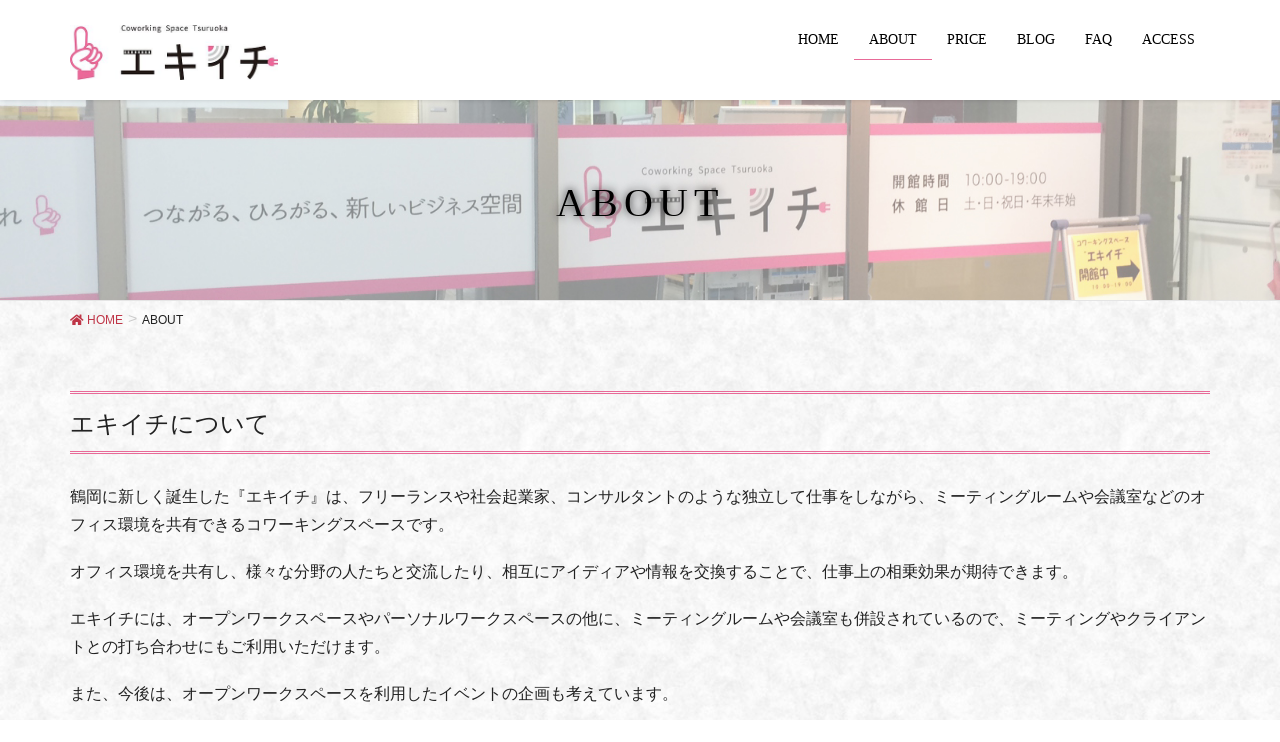

--- FILE ---
content_type: text/html; charset=UTF-8
request_url: https://eki-ichi.com/about/
body_size: 12159
content:
<!DOCTYPE html>
<html lang="ja"
	prefix="og: https://ogp.me/ns#" >
<head>
<meta charset="utf-8">
<meta http-equiv="X-UA-Compatible" content="IE=edge">
<meta name="viewport" content="width=device-width, initial-scale=1">
<title>ABOUT | エキイチ</title>

		<!-- All in One SEO 4.1.2.3 -->
		<link rel="canonical" href="https://eki-ichi.com/about/" />
		<meta property="og:site_name" content="エキイチ" />
		<meta property="og:type" content="article" />
		<meta property="og:title" content="ABOUT | エキイチ" />
		<meta property="og:url" content="https://eki-ichi.com/about/" />
		<meta property="og:image" content="https://eki-ichi.com/wp-content/uploads/2018/06/topslider_1-9.jpg" />
		<meta property="og:image:secure_url" content="https://eki-ichi.com/wp-content/uploads/2018/06/topslider_1-9.jpg" />
		<meta property="article:published_time" content="2018-04-24T09:06:49Z" />
		<meta property="article:modified_time" content="2025-05-12T08:40:33Z" />
		<meta name="twitter:card" content="summary" />
		<meta name="twitter:domain" content="eki-ichi.com" />
		<meta name="twitter:title" content="ABOUT | エキイチ" />
		<meta name="twitter:image" content="https://eki-ichi.com/wp-content/uploads/2018/06/topslider_1-9.jpg" />
		<script type="application/ld+json" class="aioseo-schema">
			{"@context":"https:\/\/schema.org","@graph":[{"@type":"WebSite","@id":"https:\/\/eki-ichi.com\/#website","url":"https:\/\/eki-ichi.com\/","name":"\u30a8\u30ad\u30a4\u30c1","description":"\u9db4\u5ca1\u5e02\u3000\u30b3\u30ef\u30fc\u30ad\u30f3\u30b0","publisher":{"@id":"https:\/\/eki-ichi.com\/#organization"}},{"@type":"Organization","@id":"https:\/\/eki-ichi.com\/#organization","name":"\u30a8\u30ad\u30a4\u30c1","url":"https:\/\/eki-ichi.com\/"},{"@type":"BreadcrumbList","@id":"https:\/\/eki-ichi.com\/about\/#breadcrumblist","itemListElement":[{"@type":"ListItem","@id":"https:\/\/eki-ichi.com\/#listItem","position":"1","item":{"@type":"WebPage","@id":"https:\/\/eki-ichi.com\/","name":"\u30db\u30fc\u30e0","description":"\u9db4\u5ca1\u5e02\u3000\u30b3\u30ef\u30fc\u30ad\u30f3\u30b0","url":"https:\/\/eki-ichi.com\/"},"nextItem":"https:\/\/eki-ichi.com\/about\/#listItem"},{"@type":"ListItem","@id":"https:\/\/eki-ichi.com\/about\/#listItem","position":"2","item":{"@type":"WebPage","@id":"https:\/\/eki-ichi.com\/about\/","name":"ABOUT","url":"https:\/\/eki-ichi.com\/about\/"},"previousItem":"https:\/\/eki-ichi.com\/#listItem"}]},{"@type":"WebPage","@id":"https:\/\/eki-ichi.com\/about\/#webpage","url":"https:\/\/eki-ichi.com\/about\/","name":"ABOUT | \u30a8\u30ad\u30a4\u30c1","inLanguage":"ja","isPartOf":{"@id":"https:\/\/eki-ichi.com\/#website"},"breadcrumb":{"@id":"https:\/\/eki-ichi.com\/about\/#breadcrumblist"},"datePublished":"2018-04-24T09:06:49+09:00","dateModified":"2025-05-12T08:40:33+09:00"}]}
		</script>
		<!-- All in One SEO -->

<!-- head内に書きたいコード -->
<script type="text/javascript" src="https://ajax.googleapis.com/ajax/libs/jquery/1.12.0/jquery.min.js" ></script>
<script type="text/javascript" src="https://eki-ichi.com/wp-content/themes/lightning_child_sample/js/jquery.matchHeight.js"></script>

<link rel='dns-prefetch' href='//oss.maxcdn.com' />
<link rel='dns-prefetch' href='//s.w.org' />
<link rel="alternate" type="application/rss+xml" title="エキイチ &raquo; フィード" href="https://eki-ichi.com/feed/" />
<meta name="description" content="エキイチについて鶴岡に新しく誕生した『エキイチ』は、フリーランスや社会起業家、コンサルタントのような独立して仕事をしながら、ミーティングルームや会議室などのオフィス環境を共有できるコワーキングスペースです。オフィス環境を共有し、様々な分野の人たちと交流したり、相互にアイディアや情報を交換することで、仕事上の相乗効果が期待できます。エキイチには、オープンワークスペースやパーソナルワークスペースの他に、ミーティングルームや会議室も併設されているので、ミーティングやクラ" />		<script type="text/javascript">
			window._wpemojiSettings = {"baseUrl":"https:\/\/s.w.org\/images\/core\/emoji\/13.0.1\/72x72\/","ext":".png","svgUrl":"https:\/\/s.w.org\/images\/core\/emoji\/13.0.1\/svg\/","svgExt":".svg","source":{"concatemoji":"https:\/\/eki-ichi.com\/cms\/wp-includes\/js\/wp-emoji-release.min.js?ver=5.7.14"}};
			!function(e,a,t){var n,r,o,i=a.createElement("canvas"),p=i.getContext&&i.getContext("2d");function s(e,t){var a=String.fromCharCode;p.clearRect(0,0,i.width,i.height),p.fillText(a.apply(this,e),0,0);e=i.toDataURL();return p.clearRect(0,0,i.width,i.height),p.fillText(a.apply(this,t),0,0),e===i.toDataURL()}function c(e){var t=a.createElement("script");t.src=e,t.defer=t.type="text/javascript",a.getElementsByTagName("head")[0].appendChild(t)}for(o=Array("flag","emoji"),t.supports={everything:!0,everythingExceptFlag:!0},r=0;r<o.length;r++)t.supports[o[r]]=function(e){if(!p||!p.fillText)return!1;switch(p.textBaseline="top",p.font="600 32px Arial",e){case"flag":return s([127987,65039,8205,9895,65039],[127987,65039,8203,9895,65039])?!1:!s([55356,56826,55356,56819],[55356,56826,8203,55356,56819])&&!s([55356,57332,56128,56423,56128,56418,56128,56421,56128,56430,56128,56423,56128,56447],[55356,57332,8203,56128,56423,8203,56128,56418,8203,56128,56421,8203,56128,56430,8203,56128,56423,8203,56128,56447]);case"emoji":return!s([55357,56424,8205,55356,57212],[55357,56424,8203,55356,57212])}return!1}(o[r]),t.supports.everything=t.supports.everything&&t.supports[o[r]],"flag"!==o[r]&&(t.supports.everythingExceptFlag=t.supports.everythingExceptFlag&&t.supports[o[r]]);t.supports.everythingExceptFlag=t.supports.everythingExceptFlag&&!t.supports.flag,t.DOMReady=!1,t.readyCallback=function(){t.DOMReady=!0},t.supports.everything||(n=function(){t.readyCallback()},a.addEventListener?(a.addEventListener("DOMContentLoaded",n,!1),e.addEventListener("load",n,!1)):(e.attachEvent("onload",n),a.attachEvent("onreadystatechange",function(){"complete"===a.readyState&&t.readyCallback()})),(n=t.source||{}).concatemoji?c(n.concatemoji):n.wpemoji&&n.twemoji&&(c(n.twemoji),c(n.wpemoji)))}(window,document,window._wpemojiSettings);
		</script>
		<style type="text/css">
img.wp-smiley,
img.emoji {
	display: inline !important;
	border: none !important;
	box-shadow: none !important;
	height: 1em !important;
	width: 1em !important;
	margin: 0 .07em !important;
	vertical-align: -0.1em !important;
	background: none !important;
	padding: 0 !important;
}
</style>
	<link rel='stylesheet' id='tinyjpfont-default-font-css'  href='https://eki-ichi.com/cms/wp-content/plugins/japanese-font-for-tinymce/default-font-css.php?fn&#038;ver=5.7.14' type='text/css' media='all' />
<link rel='stylesheet' id='vkExUnit_common_style-css'  href='https://eki-ichi.com/cms/wp-content/plugins/vk-all-in-one-expansion-unit/assets/css/vkExUnit_style_in_bs.css?ver=9.61.6.0' type='text/css' media='all' />
<style id='vkExUnit_common_style-inline-css' type='text/css'>
.tagcloud a:before { font-family: "Font Awesome 5 Free";content: "\f02b";font-weight: bold; }
:root {--ver_page_top_button_url:url(https://eki-ichi.com/cms/wp-content/plugins/vk-all-in-one-expansion-unit/assets/images/to-top-btn-icon.svg);}@font-face {font-weight: normal;font-style: normal;font-family: "vk_sns";src: url("https://eki-ichi.com/cms/wp-content/plugins/vk-all-in-one-expansion-unit/inc/sns/icons/fonts/vk_sns.eot?-bq20cj");src: url("https://eki-ichi.com/cms/wp-content/plugins/vk-all-in-one-expansion-unit/inc/sns/icons/fonts/vk_sns.eot?#iefix-bq20cj") format("embedded-opentype"),url("https://eki-ichi.com/cms/wp-content/plugins/vk-all-in-one-expansion-unit/inc/sns/icons/fonts/vk_sns.woff?-bq20cj") format("woff"),url("https://eki-ichi.com/cms/wp-content/plugins/vk-all-in-one-expansion-unit/inc/sns/icons/fonts/vk_sns.ttf?-bq20cj") format("truetype"),url("https://eki-ichi.com/cms/wp-content/plugins/vk-all-in-one-expansion-unit/inc/sns/icons/fonts/vk_sns.svg?-bq20cj#vk_sns") format("svg");}
</style>
<link rel='stylesheet' id='wp-block-library-css'  href='https://eki-ichi.com/cms/wp-includes/css/dist/block-library/style.min.css?ver=5.7.14' type='text/css' media='all' />
<link rel='stylesheet' id='biz-cal-style-css'  href='https://eki-ichi.com/cms/wp-content/plugins/biz-calendar/biz-cal.css?ver=2.2.0' type='text/css' media='all' />
<link rel='stylesheet' id='contact-form-7-css'  href='https://eki-ichi.com/cms/wp-content/plugins/contact-form-7/includes/css/styles.css?ver=5.4.1' type='text/css' media='all' />
<link rel='stylesheet' id='tinyjpfont-styles-css'  href='https://eki-ichi.com/cms/wp-content/plugins/japanese-font-for-tinymce/addfont.css?ver=5.7.14' type='text/css' media='all' />
<link rel='stylesheet' id='siteorigin-panels-front-css'  href='https://eki-ichi.com/cms/wp-content/plugins/siteorigin-panels/css/front-flex.min.css?ver=2.12.5' type='text/css' media='all' />
<link rel='stylesheet' id='wpsbc-style-css'  href='https://eki-ichi.com/cms/wp-content/plugins/wp-simple-booking-calendar/assets/css/style-front-end.min.css?ver=2.0.6' type='text/css' media='all' />
<link rel='stylesheet' id='dashicons-css'  href='https://eki-ichi.com/cms/wp-includes/css/dashicons.min.css?ver=5.7.14' type='text/css' media='all' />
<link rel='stylesheet' id='font-awesome-css'  href='https://eki-ichi.com/cms/wp-content/themes/lightning/library/font-awesome/4.7.0/css/font-awesome.min.css?ver=4.7.0' type='text/css' media='all' />
<link rel='stylesheet' id='lightning-design-style-css'  href='https://eki-ichi.com/cms/wp-content/plugins/lightning-skin-jpnstyle/css/style.css?ver=1.4.1' type='text/css' media='all' />
<style id='lightning-design-style-inline-css' type='text/css'>
/* ltg theme common*/.color_key_bg,.color_key_bg_hover:hover{background-color: #e86a98;}.color_key_txt,.color_key_txt_hover:hover{color: #e86a98;}.color_key_border,.color_key_border_hover:hover{border-color: #e86a98;}.color_key_dark_bg,.color_key_dark_bg_hover:hover{background-color: #bf3547;}.color_key_dark_txt,.color_key_dark_txt_hover:hover{color: #bf3547;}.color_key_dark_border,.color_key_dark_border_hover:hover{border-color: #bf3547;}
html, body { overflow-x: hidden; }.veu_color_txt_key { color:#bf3547 ; }.veu_color_bg_key { background-color:#bf3547 ; }.veu_color_border_key { border-color:#bf3547 ; }.btn-default { border-color:#e86a98;color:#e86a98;}.btn-default:focus,.btn-default:hover { border-color:#e86a98;background-color: #e86a98; }.btn-primary { background-color:#e86a98;border-color:#bf3547; }.btn-primary:focus,.btn-primary:hover { background-color:#bf3547;border-color:#e86a98; }
a { color:#e86a98; }a:focus, a:hover { color:#bf3547; }h2,.mainSection-title{ border-color: #e86a98;}.subSection .subSection-title { border-top-color: #e86a98;}h3:after, .subSection-title:after{ border-bottom-color:#e86a98; }h4 { border-left-color: #e86a98; }.mainSection header h1{ border-color:#e86a98; }h2:before,.subSection .subSection-title:before { color: #e86a98; }dt:before { color:#e86a98; }.nav > li a:hover{ color: #e86a98; }ul.gMenu > li > a:hover:after,ul.gMenu > li.current-post-ancestor > a:after,ul.gMenu > li.current-menu-item > a:after,ul.gMenu > li.current-menu-parent > a:after,ul.gMenu > li.current-menu-ancestor > a:after,ul.gMenu > li.current_page_parent > a:after,ul.gMenu > li.current_page_ancestor > a:after{ border-bottom-color: #e86a98; }@media (min-width: 992px){ul.gMenu > li > ul.sub-menu li a{background-color:#e86a98;}ul.gMenu > li > ul.sub-menu li a:hover {background-color:#bf3547;}}.siteContent .btn-default:after { border-color: #e86a98;}.siteContent .btn-primary,.siteContent .btn-primary:after{ border-color: #bf3547;}.siteContent .btn-primary:focus:after,.siteContent .btn-primary:hover:after { border-color:#e86a98; }ul.page-numbers li span.page-numbers.current{ background-color:#e86a98 }.pager li > a:hover{ background-color: #e86a98; color: #fff; }.veu_3prArea .btn-default:after { color:#e86a98; }.veu_sitemap .sitemap-col .link-list li a:hover { color: #e86a98; }.widget_nav_menu ul li a:hover,.widget_archive ul li a:hover,.widget_categories ul li a:hover,.widget_recent_entries ul li a:hover{ color: #e86a98; }.veu_newPosts ul.postList li .taxonomies a{ color:#e86a98; border-color:#e86a98; }.veu_newPosts ul.postList li .taxonomies a:hover{ background-color:#e86a98; border-color:#e86a98; }.mainSection .veu_newPosts.pt_0 .media-body .media-taxonomy a:hover{ color: #e86a98; }.mainSection .veu_newPosts.pt_0 .media-body .media-taxonomy:after{ border-top: solid 1px #e86a98; }.media .media-body .media-heading a:hover{ color: #e86a98; }.siteHeader,.navSection,.siteFooter,.siteFooter .copySection{ background-color:#ffffff; }.siteContent{background: url(https://eki-ichi.com/cms/wp-content/plugins/lightning-skin-jpnstyle/images/jpnpaper03.jpg ) repeat;}
.page-header{color:#000000;background-color:#ffffff;background: url(https://eki-ichi.com/cms/wp-content/uploads/2018/06/aboutbackground.jpg) no-repeat 50% center;background-size: cover;}
</style>
<link rel='stylesheet' id='lightning-theme-style-css'  href='https://eki-ichi.com/cms/wp-content/themes/lightning_child_sample/style.css?ver=4.3.0' type='text/css' media='all' />
<link rel='stylesheet' id='vk-font-awesome-css'  href='https://eki-ichi.com/cms/wp-content/plugins/vk-all-in-one-expansion-unit/inc/font-awesome/package/versions/5/css/all.min.css?ver=5.13.0' type='text/css' media='all' />
<link rel='stylesheet' id='vk-widget-pr-content-style-css'  href='https://eki-ichi.com/cms/wp-content/plugins/lightning-skin-jpnstyle/inc/vk-widget-pr-content/css/vk-widget-pr-content.css?ver=0.0.0' type='text/css' media='all' />
<link rel='stylesheet' id='tablepress-default-css'  href='https://eki-ichi.com/cms/wp-content/tablepress-combined.min.css?ver=11' type='text/css' media='all' />
<link rel='stylesheet' id='lightning-jpnstyle-icons-css'  href='https://eki-ichi.com/cms/wp-content/plugins/lightning-skin-jpnstyle/icons/style.css?ver=1.4.1' type='text/css' media='all' />
<link rel='stylesheet' id='lightning-grid-unit-css'  href='https://eki-ichi.com/cms/wp-content/plugins/lightning-grid-unit/css/style.css?ver=1.0.3' type='text/css' media='all' />
<script type='text/javascript' src='https://eki-ichi.com/cms/wp-includes/js/jquery/jquery.min.js?ver=3.5.1' id='jquery-core-js'></script>
<script type='text/javascript' src='https://eki-ichi.com/cms/wp-includes/js/jquery/jquery-migrate.min.js?ver=3.3.2' id='jquery-migrate-js'></script>
<script type='text/javascript' id='biz-cal-script-js-extra'>
/* <![CDATA[ */
var bizcalOptions = {"holiday_title":"\u5b9a\u4f11\u65e5","sun":"on","sat":"on","holiday":"on","temp_holidays":"2018\/7\/16","temp_weekdays":"","eventday_title":"","eventday_url":"","eventdays":"","month_limit":"\u5236\u9650\u306a\u3057","nextmonthlimit":"12","prevmonthlimit":"12","plugindir":"https:\/\/eki-ichi.com\/cms\/wp-content\/plugins\/biz-calendar\/","national_holiday":""};
/* ]]> */
</script>
<script type='text/javascript' src='https://eki-ichi.com/cms/wp-content/plugins/biz-calendar/calendar.js?ver=2.2.0' id='biz-cal-script-js'></script>
<!--[if lt IE 9]>
<script type='text/javascript' src='//oss.maxcdn.com/html5shiv/3.7.2/html5shiv.min.js?ver=5.7.14' id='html5shiv-js'></script>
<![endif]-->
<!--[if lt IE 9]>
<script type='text/javascript' src='//oss.maxcdn.com/respond/1.4.2/respond.min.js?ver=5.7.14' id='respond-js'></script>
<![endif]-->
<script type='text/javascript' src='https://eki-ichi.com/cms/wp-content/themes/lightning/js/lightning.min.js?ver=4.3.0' id='lightning-js-js'></script>
<link rel="https://api.w.org/" href="https://eki-ichi.com/wp-json/" /><link rel="alternate" type="application/json" href="https://eki-ichi.com/wp-json/wp/v2/pages/12" /><link rel="EditURI" type="application/rsd+xml" title="RSD" href="https://eki-ichi.com/cms/xmlrpc.php?rsd" />
<link rel="wlwmanifest" type="application/wlwmanifest+xml" href="https://eki-ichi.com/cms/wp-includes/wlwmanifest.xml" /> 
<meta name="generator" content="WordPress 5.7.14" />
<link rel='shortlink' href='https://eki-ichi.com/?p=12' />
<link rel="alternate" type="application/json+oembed" href="https://eki-ichi.com/wp-json/oembed/1.0/embed?url=https%3A%2F%2Feki-ichi.com%2Fabout%2F" />
<link rel="alternate" type="text/xml+oembed" href="https://eki-ichi.com/wp-json/oembed/1.0/embed?url=https%3A%2F%2Feki-ichi.com%2Fabout%2F&#038;format=xml" />
<!-- [ VK All in One Expansion Unit Common ] -->
<style type="text/css">
.veu_color_txt_key { color:#bf3547 ; }
.veu_color_bg_key { background-color:#bf3547 ; }
.veu_color_border_key { border-color:#bf3547 ; }
a { color:#bf3547 ; }
a:hover { color:#e86a98 ; }
.btn-default { border-color:#e86a98;color:#e86a98;}
.btn-default:focus,
.btn-default:hover { border-color:#e86a98;background-color: #e86a98; }
.btn-primary { background-color:#e86a98;border-color:#bf3547; }
.btn-primary:focus,
.btn-primary:hover { background-color:#bf3547;border-color:#e86a98; }
</style>
<!-- [ / VK All in One Expansion Unit Common ] -->
	<style>.simplemap img{max-width:none !important;padding:0 !important;margin:0 !important;}.staticmap,.staticmap img{max-width:100% !important;height:auto !important;}.simplemap .simplemap-content{display:none;}</style>
<script>var google_map_api_key = "AIzaSyANS68RG5drZXrtiePAoMiFIZfaqUKSo3I";</script>                <style type="text/css" media="all"
                       id="siteorigin-panels-layouts-head">/* Layout 12 */ #pgc-12-0-0 , #pgc-12-1-0 { width:100%;width:calc(100% - ( 0 * 30px ) ) } #pg-12-0 , #pg-12-1 , #pg-12-2 , #pg-12-3 , #pg-12-4 , #pg-12-5 , #pl-12 .so-panel { margin-bottom:30px } #pgc-12-2-0 , #pgc-12-2-1 , #pgc-12-3-0 , #pgc-12-3-1 , #pgc-12-4-0 , #pgc-12-4-1 , #pgc-12-5-0 , #pgc-12-5-1 , #pgc-12-6-0 , #pgc-12-6-1 { width:50%;width:calc(50% - ( 0.5 * 30px ) ) } #pl-12 .so-panel:last-child { margin-bottom:0px } #pg-12-0.panel-no-style, #pg-12-0.panel-has-style > .panel-row-style , #pg-12-1.panel-no-style, #pg-12-1.panel-has-style > .panel-row-style , #pg-12-2.panel-no-style, #pg-12-2.panel-has-style > .panel-row-style , #pg-12-3.panel-no-style, #pg-12-3.panel-has-style > .panel-row-style , #pg-12-4.panel-no-style, #pg-12-4.panel-has-style > .panel-row-style , #pg-12-5.panel-no-style, #pg-12-5.panel-has-style > .panel-row-style , #pg-12-6.panel-no-style, #pg-12-6.panel-has-style > .panel-row-style { -webkit-align-items:flex-start;align-items:flex-start } @media (max-width:780px){ #pg-12-0.panel-no-style, #pg-12-0.panel-has-style > .panel-row-style , #pg-12-1.panel-no-style, #pg-12-1.panel-has-style > .panel-row-style , #pg-12-2.panel-no-style, #pg-12-2.panel-has-style > .panel-row-style , #pg-12-3.panel-no-style, #pg-12-3.panel-has-style > .panel-row-style , #pg-12-4.panel-no-style, #pg-12-4.panel-has-style > .panel-row-style , #pg-12-5.panel-no-style, #pg-12-5.panel-has-style > .panel-row-style , #pg-12-6.panel-no-style, #pg-12-6.panel-has-style > .panel-row-style { -webkit-flex-direction:column;-ms-flex-direction:column;flex-direction:column } #pg-12-0 > .panel-grid-cell , #pg-12-0 > .panel-row-style > .panel-grid-cell , #pg-12-1 > .panel-grid-cell , #pg-12-1 > .panel-row-style > .panel-grid-cell , #pg-12-2 > .panel-grid-cell , #pg-12-2 > .panel-row-style > .panel-grid-cell , #pg-12-3 > .panel-grid-cell , #pg-12-3 > .panel-row-style > .panel-grid-cell , #pg-12-4 > .panel-grid-cell , #pg-12-4 > .panel-row-style > .panel-grid-cell , #pg-12-5 > .panel-grid-cell , #pg-12-5 > .panel-row-style > .panel-grid-cell , #pg-12-6 > .panel-grid-cell , #pg-12-6 > .panel-row-style > .panel-grid-cell { width:100%;margin-right:0 } #pg-12-0 , #pg-12-1 , #pg-12-2 , #pg-12-3 , #pg-12-4 , #pg-12-5 , #pg-12-6 { margin-bottom:px } #pgc-12-2-0 , #pgc-12-3-0 , #pgc-12-4-0 , #pgc-12-5-0 , #pgc-12-6-0 { margin-bottom:30px } #pl-12 .panel-grid-cell { padding:0 } #pl-12 .panel-grid .panel-grid-cell-empty { display:none } #pl-12 .panel-grid .panel-grid-cell-mobile-last { margin-bottom:0px }  } </style><!-- [ VK All in One Expansion Unit OGP ] -->
<meta property="og:site_name" content="エキイチ" />
<meta property="og:url" content="https://eki-ichi.com/about/" />
<meta property="og:title" content="ABOUT | エキイチ" />
<meta property="og:description" content="エキイチについて鶴岡に新しく誕生した『エキイチ』は、フリーランスや社会起業家、コンサルタントのような独立して仕事をしながら、ミーティングルームや会議室などのオフィス環境を共有できるコワーキングスペースです。オフィス環境を共有し、様々な分野の人たちと交流したり、相互にアイディアや情報を交換することで、仕事上の相乗効果が期待できます。エキイチには、オープンワークスペースやパーソナルワークスペースの他に、ミーティングルームや会議室も併設されているので、ミーティングやクラ" />
<meta property="fb:app_id" content="175254276466204" />
<meta property="og:type" content="article" />
<meta property="og:image" content="https://eki-ichi.com/wp-content/uploads/2018/04/01.jpg" />
<!-- [ / VK All in One Expansion Unit OGP ] -->
<!-- [ VK All in One Expansion Unit twitter card ] -->
<meta name="twitter:card" content="summary_large_image">
<meta name="twitter:description" content="エキイチについて鶴岡に新しく誕生した『エキイチ』は、フリーランスや社会起業家、コンサルタントのような独立して仕事をしながら、ミーティングルームや会議室などのオフィス環境を共有できるコワーキングスペースです。オフィス環境を共有し、様々な分野の人たちと交流したり、相互にアイディアや情報を交換することで、仕事上の相乗効果が期待できます。エキイチには、オープンワークスペースやパーソナルワークスペースの他に、ミーティングルームや会議室も併設されているので、ミーティングやクラ">
<meta name="twitter:title" content="ABOUT | エキイチ">
<meta name="twitter:url" content="https://eki-ichi.com/about/">
	<meta name="twitter:image" content="https://eki-ichi.com/wp-content/uploads/2018/04/01.jpg">
	<meta name="twitter:domain" content="eki-ichi.com">
	<!-- [ / VK All in One Expansion Unit twitter card ] -->
	<style type="text/css">/* VK CSS Customize */.ufaq-faq-title-text { width: 100%;}.ufaq-faq-title-text h4 { border-left: none; background: url(https://eki-ichi.com/wp-content/uploads/2018/05/q.png) no-repeat; background-size: 22px auto; background-position: 6px 5px; line-height: 150%; padding-left: 35px; margin: 7px 5px !important;}.ufaq-faq-post { background: url(https://eki-ichi.com/wp-content/uploads/2018/05/a.png) no-repeat; background-size: 22px auto; background-position: 0 2px; padding-left: 30px;}@media screen and (max-width:767px) {.ufaq-faq-title-text h4 { background-size: 18px auto; background-position: 6px 3px;}.ufaq-faq-post { background-size: 18px auto; background-position: 0 5px;}}.photo2 img{ transition: 0.3s;} .photo2 img:hover{-webkit-transform: scale(1.1);-moz-transform: scale(1.1);-ms-transform: scale(1.1);-o-transform: scale(1.1);transform: scale(1.1);}.photo3 img{ transition: 0.2s;} .photo3 img:hover{-webkit-transform: rotate(3deg);-moz-transform: rotate(3deg);-ms-transform: rotate(3deg);-o-transform: rotate(3deg);transform: rotate(3deg);}.box18{ margin:2em 0; position: relative; padding: 0.25em 1em; border: solid 2px #ffcb8a; border-radius: 3px 0 3px 0;}.box18:before,.box18:after{ content: ''; position: absolute; width:10px; height: 10px; border: solid 2px #ffcb8a; border-radius: 50%;}.box18:after { top:-12px; left:-12px;}.box18:before { bottom:-12px; right:-12px;}.box18 p { margin: 0; padding: 0;}dl.veu_qaItem dt { color: #EC62B1;}body { animation: fadeIn 2s ease 0s 1 normal; -webkit-animation: fadeIn 2s ease 0s 1 normal;}@keyframes fadeIn { 0% {opacity: 0} 100% {opacity: 1}}@-webkit-keyframes fadeIn { 0% {opacity: 0} 100% {opacity: 1}}.box25{ position: relative; background: #F0CCCA; box-shadow: 0px 0px 0px 5px #F0CCCA; border: dashed 2px white; padding: 0.2em 0.5em; color: #454545;}.box25:after{ position: absolute; content: ''; right: -7px; top: -7px; border-width: 0 15px 15px 0; border-style: solid; border-color: #D687A6 #fff #D687A6; box-shadow: -1px 1px 1px rgba(0, 0, 0, 0.15);}.box25 p { margin: 0; padding: 0;}.sample10 {width:280px;height:188px;overflow:hidden;margin:10px 8px 10px 16px;position:relative;}.sample10 .caption {font-size:130%;color:#fff;padding-top:10px;text-align: center;}.sample10 .mask {width:100%;height:50px;position:absolute;top:-50px;left:0;background-color:rgba(0,0,0,0.4);-webkit-transition:all 0.4s ease;transition:all 0.4s ease;}.sample10:hover .mask {top:0px;}.sample10 img {-webkit-transition:all 0.4s ease;transition:all 0.4s ease;-webkit-transform:scale(1.2);transform:scale(1.2);}.sample10:hover img {margin-top:50px;-webkit-transform:scale(1);transform:scale(1);}.sample1 {width:280px;height:188px;overflow:hidden;margin:10px 8px 10px 16px;position:relative;}.sample1 .caption {font-size:130%;text-align: center;padding-top:80px;color:#fff;}.sample1 .mask {width:100%;height:100%;position:absolute;top:0;left:0;opacity:0;background-color:rgba(0,0,0,0.4);-webkit-transition:all 0.2s ease;transition:all 0.2s ease;}.sample1:hover .mask {opacity:1;}boxplus{ padding-left: 40px;}input[type="text"].wpcf7-text { width: auto;}.table-contactform7{ overflow: hidden;table-layout: fixed;} .required-contactform7{ padding: 5px; background: #DE8686; color: #fff; border-radius: 3px; margin-right: 3px;} .unrequired-contactform7{ padding: 5px; background: #BDBDBD; color: #fff; border-radius: 3px; margin-right: 3px;} .table-contactform7 th{ font-weight:bold;} .table-contactform7 input,.table-contactform7 textarea{ max-width: 90% !important; margin: 5px 10px 10px 5px;} .address-100 input{ max-width: 90% !important; margin: 5px 10px 10px 5px;} .message-100 textarea{ width: 100%; margin: 5px 10px 10px 5px;} @media screen and (min-width: 900px){ .table-contactform7 th{ width:28%; } } @media screen and (max-width: 900px){.table-contactform7{ display:block;} .table-contactform7 tbody, .table-contactform7 tr{ display: block; width: 100%; } .table-contactform7 th{ width:100%; display:block; margin: 0 auto; border:none;}.table-contactform7 td{ display: list-item; list-style-type:none; margin:0; padding:0; width: 100%; border-top: none !important;}}.cp_qa .cp_actab .cp_actab-content {position: relative;overflow: hidden;max-height: 0;padding: 0 0 0 2.5em;-webkit-transition: max-height 0.2s;transition: max-height 0.2s;border-radius: 0 0 0.5em 0.5em;}.cp_qa .cp_actab .cp_actab-content::before {font-family: serif;font-size: 1.5em;position: absolute;margin: 0.4em 0 0 -1em;padding: 0;content: 'A';}.cp_qa .cp_actab .cp_actab-content p {margin: 1em 1em 1em 0;}ul.warranty_img li {float: left;width: 22%;}ul.warranty_img li:not(:last-child) {margin-right: 4%;}ul.warranty_img li img {display: block;border: 1px solid #ccc;margin-bottom: 5px;}@media only screen and ( max-width : 768px ) {ul.warranty_img li {width: 48%;margin-bottom: 10px;}ul.warranty_img li:not(:last-child) {margin-right: 0;}ul.warranty_img li:nth-child(odd) {margin-right: 4%;}}ul.bizcafe_list {padding: 0;margin: 0;}ul.bizcafe_list li {float: left;width: 32%;background: #fff;list-style: none;margin-bottom: 25px;}ul.bizcafe_list li:nth-child(3n+2) {margin: 0 2% 25px;}ul.bizcafe_list li a.pickup_img {display: block;position: relative;}ul.bizcafe_list li a.pickup_img:hover {opacity: 0.6;transition: 0.5s;}ul.bizcafe_list li a.pickup_img .pickup_cat {position: absolute;top: 0;right: 0;color: #fff;font-size: 13px;line-height: 100%;padding: 7px 10px;}ul.bizcafe_list li a.pickup_img img {}ul.bizcafe_list li a.pickup_img + p {display: none;}.bizcafe_txt {padding: 10px 15px;}.bizcafe_txt p {font-size: 16px;font-weight: bold;line-height: 160%;margin-bottom: 5px;}.bizcafe_txt time {font-size: 14px;font-weight: normal;}.bizcafe_txt time i {margin-right: 0.5em;}@media screen and (max-width:991px) {ul.bizcafe_list li {float: left;width: 48%;}ul.bizcafe_list li:nth-child(3n+2) {margin: 0 0 25px;}ul.bizcafe_list li:nth-child(odd) {margin: 0 4% 25px 0;}}@media screen and (max-width:767px) {ul.bizcafe_list li {float: none;width: 100%;}ul.bizcafe_list li:nth-child(odd) {margin: 0 0 25px 0;}}/* End VK CSS Customize */</style>
						<script>
			(function(i,s,o,g,r,a,m){i['GoogleAnalyticsObject']=r;i[r]=i[r]||function(){
			(i[r].q=i[r].q||[]).push(arguments)},i[r].l=1*new Date();a=s.createElement(o),
			m=s.getElementsByTagName(o)[0];a.async=1;a.src=g;m.parentNode.insertBefore(a,m)
			})(window,document,'script','//www.google-analytics.com/analytics.js','ga');

			ga('create', 'UA-118079261-1', 'eki-ichi.com');
			ga('send', 'pageview');
			</script>
			
</head>
<body class="page-template page-template-page-onecolumn page-template-page-onecolumn-php page page-id-12 siteorigin-panels siteorigin-panels-before-js fa_v5_css post-name-about post-type-page headfix">
<header class="navbar siteHeader">
		<div class="container siteHeadContainer">
		<div class="navbar-header">
			<h1 class="navbar-brand siteHeader_logo">
			<a href="https://eki-ichi.com/"><span>
			<img src="https://eki-ichi.com/wp-content/uploads/2018/06/082ad8_9df3d1aee8724b5287e3178836569ec41.jpg" alt="エキイチ" />			</span></a>
			</h1>
									  <a href="#" class="btn btn-default menuBtn menuClose menuBtn_left" id="menuBtn"><i class="fa fa-bars" aria-hidden="true"></i></a>
					</div>

		<div id="gMenu_outer" class="gMenu_outer"><nav class="menu-globle-container"><ul id="menu-globle" class="menu nav gMenu"><li id="menu-item-23" class="menu-item menu-item-type-post_type menu-item-object-page menu-item-home"><a href="https://eki-ichi.com/"><strong class="gMenu_name">HOME</strong></a></li>
<li id="menu-item-21" class="menu-item menu-item-type-post_type menu-item-object-page current-menu-item page_item page-item-12 current_page_item"><a href="https://eki-ichi.com/about/"><strong class="gMenu_name">ABOUT</strong></a></li>
<li id="menu-item-20" class="menu-item menu-item-type-post_type menu-item-object-page"><a href="https://eki-ichi.com/price/"><strong class="gMenu_name">PRICE</strong></a></li>
<li id="menu-item-22" class="menu-item menu-item-type-post_type menu-item-object-page"><a href="https://eki-ichi.com/blog/"><strong class="gMenu_name">BLOG</strong></a></li>
<li id="menu-item-24" class="menu-item menu-item-type-custom menu-item-object-custom"><a href="https://eki-ichi.com/frequently-asked-questions/"><strong class="gMenu_name">FAQ</strong></a></li>
<li id="menu-item-19" class="menu-item menu-item-type-post_type menu-item-object-page"><a href="https://eki-ichi.com/access/"><strong class="gMenu_name">ACCESS</strong></a></li>
</ul></nav></div>	</div>
	</header>

<div class="section page-header"><div class="container"><div class="row"><div class="col-md-12">
<h1 class="page-header_pageTitle">
ABOUT</h1>
</div></div></div></div><!-- [ /.page-header ] -->
<!-- [ .breadSection ] -->
<div class="section breadSection">
<div class="container">
<div class="row">
<ol class="breadcrumb" itemtype="http://schema.org/BreadcrumbList"><li id="panHome" itemprop="itemListElement" itemscope itemtype="http://schema.org/ListItem"><a itemprop="item" href="https://eki-ichi.com/"><span itemprop="name"><i class="fa fa-home"></i> HOME</span></a></li><li><span>ABOUT</span></li></ol>
</div>
</div>
</div>
<!-- [ /.breadSection ] -->
<div class="section siteContent">
<div class="container">
<div class="row">

<div class="col-md-12 mainSection" id="main" role="main">

    
    <div id="post-12" class="post-12 page type-page status-publish hentry">
        <div class="entry-body">
    <div id="pl-12"  class="panel-layout" ><div id="pg-12-0"  class="panel-grid panel-no-style" ><div id="pgc-12-0-0"  class="panel-grid-cell" ><div id="panel-12-0-0-0" class="so-panel widget widget_sow-editor panel-first-child panel-last-child" data-index="0" ><div class="so-widget-sow-editor so-widget-sow-editor-base">
<div class="siteorigin-widget-tinymce textwidget">
	<h2 class="font_2">エキイチについて</h2>
<p class="font_8">鶴岡に新しく誕生した『エキイチ』は、フリーランスや社会起業家、コンサルタントのような独立して仕事をしながら、ミーティングルームや会議室などのオフィス環境を共有できるコワーキングスペースです。</p>
<p class="font_8">オフィス環境を共有し、様々な分野の人たちと交流したり、相互にアイディアや情報を交換することで、仕事上の相乗効果が期待できます。</p>
<p class="font_8">エキイチには、オープンワークスペースやパーソナルワークスペースの他に、ミーティングルームや会議室も併設されているので、ミーティングやクライアントとの打ち合わせにもご利用いただけます。</p>
<p class="font_8">また、今後は、オープンワークスペースを利用したイベントの企画も考えています。</p>
<p class="font_8">新たな一歩を踏み出すきっかけに、ぜひお気軽にご利用ください。</p>
<p>&nbsp;</p>
<p class="font_8"><span style="color: #ff00ff;">【開館時間】9：30～17：30</span><span style="color: #ff00ff;">　【休館日】土・日・祝日・年末年始</span></p>
<a href="https://eki-ichi.com/contact/" class="su-button su-button-style-soft" style="color:#FFFFFF;background-color:#DB6393;border-color:#b05076;border-radius:12px;-moz-border-radius:12px;-webkit-border-radius:12px" target="_self"><span style="color:#FFFFFF;padding:9px 30px;font-size:22px;line-height:33px;border-color:#e692b4;border-radius:12px;-moz-border-radius:12px;-webkit-border-radius:12px;text-shadow:none;-moz-text-shadow:none;-webkit-text-shadow:none"><i class="sui sui-envelope" style="font-size:22px;color:#FFFFFF"></i> エキイチへのお問い合せ</span></a>
</div>
</div></div></div></div><div id="pg-12-1"  class="panel-grid panel-no-style" ><div id="pgc-12-1-0"  class="panel-grid-cell" ><div id="panel-12-1-0-0" class="so-panel widget widget_sow-editor panel-first-child panel-last-child" data-index="1" ><div class="so-widget-sow-editor so-widget-sow-editor-base">
<div class="siteorigin-widget-tinymce textwidget">
	<h2 class="font_2">設備ついて</h2>
</div>
</div></div></div></div><div id="pg-12-2"  class="panel-grid panel-no-style" ><div id="pgc-12-2-0"  class="panel-grid-cell" ><div id="panel-12-2-0-0" class="so-panel widget widget_sow-editor panel-first-child panel-last-child" data-index="2" ><div class="so-widget-sow-editor so-widget-sow-editor-base"><h3 class="widget-title">【オープンワークスペース】</h3>
<div class="siteorigin-widget-tinymce textwidget">
	<p><img loading="lazy" class="alignnone wp-image-2827 size-medium" src="https://eki-ichi.com/cms/wp-content/uploads/2024/09/DSC00150-300x225.jpg" alt="" width="300" height="225" srcset="https://eki-ichi.com/cms/wp-content/uploads/2024/09/DSC00150-300x225.jpg 300w, https://eki-ichi.com/cms/wp-content/uploads/2024/09/DSC00150-1024x768.jpg 1024w, https://eki-ichi.com/cms/wp-content/uploads/2024/09/DSC00150-768x576.jpg 768w, https://eki-ichi.com/cms/wp-content/uploads/2024/09/DSC00150-1536x1152.jpg 1536w, https://eki-ichi.com/cms/wp-content/uploads/2024/09/DSC00150-2048x1536.jpg 2048w" sizes="(max-width: 300px) 100vw, 300px" /></p>
<p>受付のすぐ隣のスペース。</p>
<p>&nbsp;</p>
<p>&nbsp;</p>
<p>&nbsp;</p>
</div>
</div></div></div><div id="pgc-12-2-1"  class="panel-grid-cell" ><div id="panel-12-2-1-0" class="so-panel widget widget_sow-editor panel-first-child panel-last-child" data-index="3" ><div class="so-widget-sow-editor so-widget-sow-editor-base"><h3 class="widget-title">【パーソナルワークスペース】</h3>
<div class="siteorigin-widget-tinymce textwidget">
	<p><img loading="lazy" class="alignnone wp-image-1991 size-medium" src="https://eki-ichi.com/cms/wp-content/uploads/2020/06/DSC00096-1-300x225.jpg" alt="" width="300" height="225" srcset="https://eki-ichi.com/cms/wp-content/uploads/2020/06/DSC00096-1-300x225.jpg 300w, https://eki-ichi.com/cms/wp-content/uploads/2020/06/DSC00096-1-768x576.jpg 768w, https://eki-ichi.com/cms/wp-content/uploads/2020/06/DSC00096-1-1024x768.jpg 1024w" sizes="(max-width: 300px) 100vw, 300px" /></p>
<p>仕切られたスペースで、より集中して作業が<br />
できるため、仕事がはかどるはずです。</p>
</div>
</div></div></div></div><div id="pg-12-3"  class="panel-grid panel-no-style" ><div id="pgc-12-3-0"  class="panel-grid-cell" ><div id="panel-12-3-0-0" class="so-panel widget widget_sow-editor panel-first-child panel-last-child" data-index="4" ><div class="so-widget-sow-editor so-widget-sow-editor-base"><h3 class="widget-title">【研修室】</h3>
<div class="siteorigin-widget-tinymce textwidget">
	<p><img loading="lazy" class="size-medium wp-image-1989 alignnone" src="https://eki-ichi.com/wp-content/uploads/2020/06/DSC00102-300x225.jpg" alt="" width="300" height="225" srcset="https://eki-ichi.com/cms/wp-content/uploads/2020/06/DSC00102-300x225.jpg 300w, https://eki-ichi.com/cms/wp-content/uploads/2020/06/DSC00102-768x576.jpg 768w, https://eki-ichi.com/cms/wp-content/uploads/2020/06/DSC00102-1024x768.jpg 1024w" sizes="(max-width: 300px) 100vw, 300px" /></p>
<p>しっかり区切られた空間になっているので、<br />
打合せ、会議、またビデオ会議(zoom)にも<br />
対応できます。</p>
</div>
</div></div></div><div id="pgc-12-3-1"  class="panel-grid-cell" ><div id="panel-12-3-1-0" class="so-panel widget widget_sow-editor panel-first-child panel-last-child" data-index="5" ><div class="so-widget-sow-editor so-widget-sow-editor-base"><h3 class="widget-title">【ミーティングルーム】</h3>
<div class="siteorigin-widget-tinymce textwidget">
	<p><img loading="lazy" class="size-medium wp-image-1992 alignnone" src="https://eki-ichi.com/wp-content/uploads/2020/06/DSC00090-300x225.jpg" alt="" width="300" height="225" srcset="https://eki-ichi.com/cms/wp-content/uploads/2020/06/DSC00090-300x225.jpg 300w, https://eki-ichi.com/cms/wp-content/uploads/2020/06/DSC00090-768x576.jpg 768w, https://eki-ichi.com/cms/wp-content/uploads/2020/06/DSC00090-1024x768.jpg 1024w" sizes="(max-width: 300px) 100vw, 300px" /></p>
<p>ふたつのミーティングルームは、<br />
ちょっとした打ち合わせなどに<br />
ご利用いただけます。</p>
</div>
</div></div></div></div><div id="pg-12-4"  class="panel-grid panel-no-style" ><div id="pgc-12-4-0"  class="panel-grid-cell" ><div id="panel-12-4-0-0" class="so-panel widget widget_sow-editor panel-first-child panel-last-child" data-index="6" ><div class="so-widget-sow-editor so-widget-sow-editor-base"><h3 class="widget-title">【複合機（プリンタ・コピー）】</h3>
<div class="siteorigin-widget-tinymce textwidget">
	<p><img loading="lazy" class="wp-image-1993 alignnone" src="https://eki-ichi.com/wp-content/uploads/2020/06/DSC00086-300x225.jpg" alt="" width="295" height="221" srcset="https://eki-ichi.com/cms/wp-content/uploads/2020/06/DSC00086-300x225.jpg 300w, https://eki-ichi.com/cms/wp-content/uploads/2020/06/DSC00086-768x576.jpg 768w, https://eki-ichi.com/cms/wp-content/uploads/2020/06/DSC00086-1024x768.jpg 1024w" sizes="(max-width: 295px) 100vw, 295px" /></p>
<p>&nbsp;</p>
<p><img loading="lazy" class="size-medium wp-image-2486 alignnone" src="https://eki-ichi.com/cms/wp-content/uploads/2022/05/DSC00360-300x225.jpg" alt="" width="300" height="225" srcset="https://eki-ichi.com/cms/wp-content/uploads/2022/05/DSC00360-300x225.jpg 300w, https://eki-ichi.com/cms/wp-content/uploads/2022/05/DSC00360-1024x768.jpg 1024w, https://eki-ichi.com/cms/wp-content/uploads/2022/05/DSC00360-768x576.jpg 768w, https://eki-ichi.com/cms/wp-content/uploads/2022/05/DSC00360-1536x1152.jpg 1536w, https://eki-ichi.com/cms/wp-content/uploads/2022/05/DSC00360-2048x1536.jpg 2048w" sizes="(max-width: 300px) 100vw, 300px" /></p>
<p>レーザープリンターもご用意しております。<br />
お気軽にご利用ください</p>
</div>
</div></div></div><div id="pgc-12-4-1"  class="panel-grid-cell" ><div id="panel-12-4-1-0" class="so-panel widget widget_sow-editor panel-first-child panel-last-child" data-index="7" ><div class="so-widget-sow-editor so-widget-sow-editor-base"><h3 class="widget-title">【簡易カフェ】</h3>
<div class="siteorigin-widget-tinymce textwidget">
	<p><img loading="lazy" class="size-medium wp-image-2487 alignnone" src="https://eki-ichi.com/cms/wp-content/uploads/2022/05/DSC00356-300x225.jpg" alt="" width="300" height="225" srcset="https://eki-ichi.com/cms/wp-content/uploads/2022/05/DSC00356-300x225.jpg 300w, https://eki-ichi.com/cms/wp-content/uploads/2022/05/DSC00356-1024x768.jpg 1024w, https://eki-ichi.com/cms/wp-content/uploads/2022/05/DSC00356-768x576.jpg 768w, https://eki-ichi.com/cms/wp-content/uploads/2022/05/DSC00356-1536x1152.jpg 1536w, https://eki-ichi.com/cms/wp-content/uploads/2022/05/DSC00356-2048x1536.jpg 2048w" sizes="(max-width: 300px) 100vw, 300px" /></p>
<p>一回のご利用につき、ワンドリンクが<br />
サービスとなっております。</p>
<p>&nbsp;</p>
<p>&nbsp;</p>
<p>&nbsp;</p>
<p>&nbsp;</p>
<p>&nbsp;</p>
<p>&nbsp;</p>
</div>
</div></div></div></div><div id="pg-12-5"  class="panel-grid panel-no-style" ><div id="pgc-12-5-0"  class="panel-grid-cell panel-grid-cell-empty panel-grid-cell-mobile-last" ></div><div id="pgc-12-5-1"  class="panel-grid-cell panel-grid-cell-empty" ></div></div><div id="pg-12-6"  class="panel-grid panel-no-style" ><div id="pgc-12-6-0"  class="panel-grid-cell panel-grid-cell-empty panel-grid-cell-mobile-last" ></div><div id="pgc-12-6-1"  class="panel-grid-cell panel-grid-cell-empty" ></div></div></div>    </div>
	    </div><!-- [ /#post-12 ] -->

	
</div><!-- [ /.mainSection ] -->

</div><!-- [ /.row ] -->
</div><!-- [ /.container ] -->
</div><!-- [ /.siteContent ] -->


<footer class="section siteFooter">
    <div class="footerMenu">
       <div class="container">
            <nav class="menu-globle-container"><ul id="menu-globle-1" class="menu nav"><li id="menu-item-23" class="menu-item menu-item-type-post_type menu-item-object-page menu-item-home menu-item-23"><a href="https://eki-ichi.com/">HOME</a></li>
<li id="menu-item-21" class="menu-item menu-item-type-post_type menu-item-object-page current-menu-item page_item page-item-12 current_page_item menu-item-21"><a href="https://eki-ichi.com/about/" aria-current="page">ABOUT</a></li>
<li id="menu-item-20" class="menu-item menu-item-type-post_type menu-item-object-page menu-item-20"><a href="https://eki-ichi.com/price/">PRICE</a></li>
<li id="menu-item-22" class="menu-item menu-item-type-post_type menu-item-object-page menu-item-22"><a href="https://eki-ichi.com/blog/">BLOG</a></li>
<li id="menu-item-24" class="menu-item menu-item-type-custom menu-item-object-custom menu-item-24"><a href="https://eki-ichi.com/frequently-asked-questions/">FAQ</a></li>
<li id="menu-item-19" class="menu-item menu-item-type-post_type menu-item-object-page menu-item-19"><a href="https://eki-ichi.com/access/">ACCESS</a></li>
</ul></nav>        </div>
    </div>
    <div class="container sectionBox">
        <div class="row ">
            <div class="col-md-4"><aside class="widget widget_text" id="text-3">			<div class="textwidget"><p><strong>〒997-0015</strong><br />
<strong>山形県鶴岡市末広町5-22-201　マリカ西館2階</strong></p>
<p><strong>開館時間　平日 9:30-17:30<br />
</strong><strong>(休館日　土・日・祝日・年末年始)</strong></p>
<p><strong>連絡先（庄内地域産業振興センター）</strong><br />
<strong>☎0235-23-2200</strong></p>
</div>
		</aside><aside class="widget widget_vkexunit_contact" id="vkexunit_contact-3"><div class="veu_contact"><a href="/contact/" class="btn btn-primary btn-lg btn-block contact_bt"><span class="contact_bt_txt"><i class="far fa-envelope"></i> お問い合わせ <i class="far fa-arrow-alt-circle-right"></i></span></a></div></aside></div><div class="col-md-4"><aside class="widget widget_text" id="text-2">			<div class="textwidget"><p><center><div class="simplemap"><div class="simplemap-content" data-breakpoint="480" data-lat="" data-lng="" data-zoom="16" data-addr="" data-infowindow="close" data-map-type-control="false" data-map-type-id="ROADMAP" style="width:300px;height:300px;">山形県鶴岡市末広町5-22-201</div></div></center></p>
</div>
		</aside></div><div class="col-md-4"></div>        </div>
    </div>
    <div class="container sectionBox copySection text-center">
              </div>
</footer>
<!-- footerに書きたいコード -->
<script>
   $(function(){
      $('.js-matchHeight').matchHeight();
    });
</script>

<a href="#top" id="page_top" class="page_top_btn">PAGE TOP</a><link rel='stylesheet' id='su-icons-css'  href='https://eki-ichi.com/cms/wp-content/plugins/shortcodes-ultimate/includes/css/icons.css?ver=1.1.5' type='text/css' media='all' />
<link rel='stylesheet' id='su-shortcodes-css'  href='https://eki-ichi.com/cms/wp-content/plugins/shortcodes-ultimate/includes/css/shortcodes.css?ver=5.10.0' type='text/css' media='all' />
<script type='text/javascript' src='https://eki-ichi.com/cms/wp-includes/js/dist/vendor/wp-polyfill.min.js?ver=7.4.4' id='wp-polyfill-js'></script>
<script type='text/javascript' id='wp-polyfill-js-after'>
( 'fetch' in window ) || document.write( '<script src="https://eki-ichi.com/cms/wp-includes/js/dist/vendor/wp-polyfill-fetch.min.js?ver=3.0.0"></scr' + 'ipt>' );( document.contains ) || document.write( '<script src="https://eki-ichi.com/cms/wp-includes/js/dist/vendor/wp-polyfill-node-contains.min.js?ver=3.42.0"></scr' + 'ipt>' );( window.DOMRect ) || document.write( '<script src="https://eki-ichi.com/cms/wp-includes/js/dist/vendor/wp-polyfill-dom-rect.min.js?ver=3.42.0"></scr' + 'ipt>' );( window.URL && window.URL.prototype && window.URLSearchParams ) || document.write( '<script src="https://eki-ichi.com/cms/wp-includes/js/dist/vendor/wp-polyfill-url.min.js?ver=3.6.4"></scr' + 'ipt>' );( window.FormData && window.FormData.prototype.keys ) || document.write( '<script src="https://eki-ichi.com/cms/wp-includes/js/dist/vendor/wp-polyfill-formdata.min.js?ver=3.0.12"></scr' + 'ipt>' );( Element.prototype.matches && Element.prototype.closest ) || document.write( '<script src="https://eki-ichi.com/cms/wp-includes/js/dist/vendor/wp-polyfill-element-closest.min.js?ver=2.0.2"></scr' + 'ipt>' );( 'objectFit' in document.documentElement.style ) || document.write( '<script src="https://eki-ichi.com/cms/wp-includes/js/dist/vendor/wp-polyfill-object-fit.min.js?ver=2.3.4"></scr' + 'ipt>' );
</script>
<script type='text/javascript' id='contact-form-7-js-extra'>
/* <![CDATA[ */
var wpcf7 = {"api":{"root":"https:\/\/eki-ichi.com\/wp-json\/","namespace":"contact-form-7\/v1"}};
/* ]]> */
</script>
<script type='text/javascript' src='https://eki-ichi.com/cms/wp-content/plugins/contact-form-7/includes/js/index.js?ver=5.4.1' id='contact-form-7-js'></script>
<script type='text/javascript' id='vkExUnit_master-js-js-extra'>
/* <![CDATA[ */
var vkExOpt = {"ajax_url":"https:\/\/eki-ichi.com\/cms\/wp-admin\/admin-ajax.php","enable_smooth_scroll":"1"};
/* ]]> */
</script>
<script type='text/javascript' src='https://eki-ichi.com/cms/wp-content/plugins/vk-all-in-one-expansion-unit/assets/js/all.min.js?ver=9.61.6.0' id='vkExUnit_master-js-js'></script>
<script type='text/javascript' src='https://eki-ichi.com/cms/wp-includes/js/jquery/ui/core.min.js?ver=1.12.1' id='jquery-ui-core-js'></script>
<script type='text/javascript' src='https://eki-ichi.com/cms/wp-includes/js/jquery/ui/datepicker.min.js?ver=1.12.1' id='jquery-ui-datepicker-js'></script>
<script type='text/javascript' id='jquery-ui-datepicker-js-after'>
jQuery(document).ready(function(jQuery){jQuery.datepicker.setDefaults({"closeText":"\u9589\u3058\u308b","currentText":"\u4eca\u65e5","monthNames":["1\u6708","2\u6708","3\u6708","4\u6708","5\u6708","6\u6708","7\u6708","8\u6708","9\u6708","10\u6708","11\u6708","12\u6708"],"monthNamesShort":["1\u6708","2\u6708","3\u6708","4\u6708","5\u6708","6\u6708","7\u6708","8\u6708","9\u6708","10\u6708","11\u6708","12\u6708"],"nextText":"\u6b21","prevText":"\u524d","dayNames":["\u65e5\u66dc\u65e5","\u6708\u66dc\u65e5","\u706b\u66dc\u65e5","\u6c34\u66dc\u65e5","\u6728\u66dc\u65e5","\u91d1\u66dc\u65e5","\u571f\u66dc\u65e5"],"dayNamesShort":["\u65e5","\u6708","\u706b","\u6c34","\u6728","\u91d1","\u571f"],"dayNamesMin":["\u65e5","\u6708","\u706b","\u6c34","\u6728","\u91d1","\u571f"],"dateFormat":"yy\u5e74mm\u6708d\u65e5","firstDay":1,"isRTL":false});});
</script>
<script type='text/javascript' id='wpsbc-script-js-extra'>
/* <![CDATA[ */
var wpsbc = {"ajax_url":"https:\/\/eki-ichi.com\/cms\/wp-admin\/admin-ajax.php"};
/* ]]> */
</script>
<script type='text/javascript' src='https://eki-ichi.com/cms/wp-content/plugins/wp-simple-booking-calendar/assets/js/script-front-end.min.js?ver=2.0.6' id='wpsbc-script-js'></script>
<script type='text/javascript' src='https://eki-ichi.com/cms/wp-content/plugins/lightning-skin-jpnstyle/js/common.min.js?ver=1.4.1' id='lightning-jpnstyle-js-js'></script>
<script type='text/javascript' src='https://eki-ichi.com/cms/wp-includes/js/wp-embed.min.js?ver=5.7.14' id='wp-embed-js'></script>
<script type='text/javascript' src='https://eki-ichi.com/cms/wp-includes/js/imagesloaded.min.js?ver=4.1.4' id='imagesloaded-js'></script>
<script type='text/javascript' src='https://eki-ichi.com/cms/wp-includes/js/masonry.min.js?ver=4.2.2' id='masonry-js'></script>
<script type='text/javascript' src='https://eki-ichi.com/cms/wp-includes/js/jquery/jquery.masonry.min.js?ver=3.1.2b' id='jquery-masonry-js'></script>
<script type='text/javascript' id='lightning-grid-unit-js-js-extra'>
/* <![CDATA[ */
var grid_unit_ajax_url = "https:\/\/eki-ichi.com\/cms\/wp-admin\/admin-ajax.php";
var grid_unit_widget_info = null;
/* ]]> */
</script>
<script type='text/javascript' src='https://eki-ichi.com/cms/wp-content/plugins/lightning-grid-unit/js/main.min.js?ver=1.0.3' id='lightning-grid-unit-js-js'></script>
<script type='text/javascript' src='//maps.google.com/maps/api/js?key=AIzaSyANS68RG5drZXrtiePAoMiFIZfaqUKSo3I' id='google-maps-api-js'></script>
<script type='text/javascript' src='https://eki-ichi.com/cms/wp-content/plugins/simple-map/js/simple-map.min.js?ver=1625038924' id='simplemap-js'></script>

<!-- Shortcodes Ultimate custom CSS - start -->
<style type="text/css">
/*        Heading
---------------------------------------------------------------*/
 
.su-heading-style-default {
    padding: 2px 0;
    border-top: 0px solid #999;
    border-bottom: 0px solid #999;
}
.su-heading-style-default .su-heading-inner {
    padding: 0em 0.5em;
    border-top: 0px solid #eee;
    border-bottom: 0px solid #eee;
}
.su-heading.su-heading-align-left { text-align: left; }
.su-heading.su-heading-align-left .su-heading-inner { padding-left: 0.2em; }
.su-heading.su-heading-align-right { text-align: right; }
.su-heading.su-heading-align-right .su-heading-inner { padding-right: 0.2em; }
.su-heading.su-heading-align-center { text-align: center; }

.su-heading-custom{
color: #6594e0;/*文字色*/
font-family: 游明朝, YuMincho, "ヒラギノ明朝 ProN W3", "Hiragino Mincho ProN", HG明朝E, "ＭＳ Ｐ明朝", "ＭＳ 明朝", serif;
position: relative;
padding: 0.6em;
background: -webkit-repeating-linear-gradient(-45deg, #fff5df, #fff5df 4px,#ffe4b1 3px, #ffe4b1 8px);
background: repeating-linear-gradient(-45deg, #fff5df, #fff5df 4px,#ffe4b1 3px, #ffe4b1 8px);
border-radius: 7px;
}

.su-heading-custom:after {
position: absolute;
content: '';
top: 100%;
left: 30px;
border: 15px solid transparent;
border-top: 15px solid #ffebbe;
width: 0;
height: 0;
}

.su-service-title {
 padding-left: 40px;
}
</style>
<!-- Shortcodes Ultimate custom CSS - end -->
<script type="text/javascript">document.body.className = document.body.className.replace("siteorigin-panels-before-js","");</script></body>
</html>


--- FILE ---
content_type: text/css; charset: UTF-8;charset=UTF-8
request_url: https://eki-ichi.com/cms/wp-content/plugins/japanese-font-for-tinymce/default-font-css.php?fn&ver=5.7.14
body_size: 17
content:
body#tinymce.wp-editor {
    font-family: Noto Sans Japanese !important;
}


--- FILE ---
content_type: text/css
request_url: https://eki-ichi.com/cms/wp-content/plugins/lightning-grid-unit/css/style.css?ver=1.0.3
body_size: 1096
content:
.vk-grid-unit-wrapper{display:block;overflow:hidden}.vk-grid-unit-item{margin:0;padding:0;border:none}.vk-grid-unit-item .vk-grid-unit-item-inner{background-color:rgba(255,255,255,0.9);padding:10px;margin:0px 7px 14px 6px;border:1px solid #e3e3e3;border-radius:2px;box-sizing:border-box;position:relative}.vk-grid-unit-item .vk-grid-unit-item-inner a{text-decoration:none;transition:0.5s}.vk-grid-unit-item .vk-grid-unit-item-inner a:hover{text-decoration:none}.vk-grid-unit-item p{margin:0px;padding:0;line-height:150%}.vk-grid-unit-item p.vk-grid-unit-date{display:block;overflow:hidden;height:auto;color:#666;font-size:12px}.vk-grid-unit-item p.vk-grid-unit-date .infoDate:before{font-family:FontAwesome;content:"\f073";margin-right:5px}.vk-grid-unit-item p.vk-grid-unit-date .infoDate{display:block;overflow:hidden;margin-bottom:3px;margin-right:5px;line-height:1.7em}.vk-grid-unit-item .infoCate{margin-bottom:5px;display:block;overflow:hidden;position:absolute;z-index:500;top:10px;left:10px;border:1px solid #e3e3e3}.vk-grid-unit-item .infoCate a{display:block;overflow:hidden;transition:0.5s;color:#666;font-size:12px;line-height:1.2em;padding:2px 6px 1px;border:1px solid #ffffff}.vk-grid-unit-item .infoCate a:hover{text-decoration:none;color:#fff}.vk-grid-unit-item .vk-grid-unit-title{clear:both}.vk-grid-unit-title a{color:#333}.infoCate a{background-color:#efefef}.vk-grid-unit-thumb{margin-bottom:10px;overflow:hidden;border:1px solid #e3e3e3}.vk-grid-unit-thumb a{display:block;height:auto;text-align:center;border:1px solid #ffffff}.vk-grid-unit-thumb img{width:100%;display:inline-block;-webkit-transition:0.2s ease-in-out;-moz-transition:0.2s ease-in-out;-ms-transition:0.2s ease-in-out;-o-transition:0.2s ease-in-out;transition:0.2s ease-in-out}.vk-grid-unit-thumb img:hover{-webkit-transform:scale(1.2, 1.2);-moz-transform:scale(1.2, 1.2);-ms-transform:scale(1.2, 1.2);-o-transform:scale(1.2, 1.2);transform:scale(1.2, 1.2)}.subSection .vk-grid-unit-item{width:100%}.vk-grid-unit-wrapper.row{margin:0}.vk-grid-unit-more-container{position:relative;padding-top:10px}.vk-grid-unit-more-container .loading-img.now{position:absolute;width:100%;height:100%;top:0;left:0;right:0;bottom:0;margin:auto;background:url(../image/unload.gif) no-repeat center center}.vk-grid-unit-more-container .bv-ajax-error-message{background:rgba(255,0,0,0.6);color:#fff;padding:1em;margin-top:10px;opacity:0}.vk_grid_unit_widget .bgc{color:#999}.vk_grid_unit_widget .bgc:hover{color:#fff}.vk_grid_unit_widget .moreBtnBottom{padding:0.5em;text-align:center;cursor:pointer;font-weight:normal;border:1px solid #e5e5e5;margin-bottom:50px;border-radius:5px;transition:0.5s}.vk_grid_unit_widget .moreBtnBottom .fa{padding-left:5px}.color_key_bg_hover{background-color:#EFEFEF}.vk-grid-unit-wrapper{font-size:14px}.vk-grid-unit-wrapper ._moreBtn{padding:9px}.vk-grid-unit-wrapper ._moreBtn ._processing{display:none}.vk-grid-unit-wrapper ._moreBtn.processing ._processing{display:block}.vk-grid-unit-wrapper ._moreBtn.processing ._inner{display:none}.vk-grid-unit-wrapper ._moreBtn.processing ._inner._pr{display:block}.vk-grid-unit-wrapper ._moreBtn ._inner._pr{display:none}.vk-grid-unit-wrapper ._moreBtn ._inner{display:block;min-height:140px;padding:0.5em;border:1px solid #e5e5e5;cursor:pointer;transition:.5s}.vk-grid-unit-wrapper ._moreBtn .spinner>div{background-color:#fff}.vk-grid-unit-wrapper .moreBtn{font-size:5em;padding:20px 10px;font-weight:bold;text-align:center}.vk-grid-unit-wrapper .moreBtn:hover .fa{color:#fff}.vk-grid-unit-wrapper ._moreBtn.processing .moreBtn{display:none}.vk-grid-unit-wrapper .loadmessage_ie{display:none;display:inline\9;text-align:center;text-weight:bold}.vk-grid-unit-wrapper .spinner{margin:40px auto;width:50px;height:60px;text-align:center;font-size:10px}.vk-grid-unit-wrapper .spinner>div{height:100%;width:6px;display:inline-block;animation:sk-stretchdelay 1.2s infinite ease-in-out}.vk-grid-unit-wrapper .spinner .rect2{-webkit-animation-delay:-1.1s;animation-delay:-1.1s}.vk-grid-unit-wrapper .spinner .rect3{-webkit-animation-delay:-1.0s;animation-delay:-1.0s}.vk-grid-unit-wrapper .spinner .rect4{-webkit-animation-delay:-0.9s;animation-delay:-0.9s}.vk-grid-unit-wrapper .spinner .rect5{-webkit-animation-delay:-0.8s;animation-delay:-0.8s}@-webkit-keyframes sk-stretchdelay{0%, 40%, 100%{-webkit-transform:scaleY(0.4)}20%{-webkit-transform:scaleY(1)}}@keyframes sk-stretchdelay{0%, 40%, 100%{transform:scaleY(0.4);-webkit-transform:scaleY(0.4)}20%{transform:scaleY(1);-webkit-transform:scaleY(1)}}


--- FILE ---
content_type: application/javascript
request_url: https://eki-ichi.com/cms/wp-content/plugins/vk-all-in-one-expansion-unit/assets/js/all.min.js?ver=9.61.6.0
body_size: 720
content:
"use strict";!function(t,e){t.addEventListener("load",function(){var n,t,o;!vkExOpt.entry_count||0!=(n=e.getElementsByClassName("veu_count_sns_hb")).length&&(t=vkExOpt.entry_from_post?{method:"POST",headers:{"Content-Type":"application/json; charset=utf-8"},body:'{"linkurl": "'+location.href+'"}'}:{method:"GET"},fetch(vkExOpt.entry_from_post?vkExOpt.hatena_entry:vkExOpt.hatena_entry+encodeURIComponent(location.href),t).then(function(t){t.ok&&t.json().then(function(e){void 0!==e.count&&Array.prototype.forEach.call(n,function(t){return t.innerHTML=e.count})})}).catch(function(t){}),o=e.getElementsByClassName("veu_count_sns_fb"),vkExOpt.facebook_count_enable&&fetch(vkExOpt.entry_from_post?vkExOpt.facebook_entry:vkExOpt.facebook_entry+encodeURIComponent(location.href),t).then(function(t){t.ok&&t.json().then(function(e){void 0!==e.count&&Array.prototype.forEach.call(o,function(t){return t.innerHTML=e.count})})}).catch(function(t){}))},!1)}(window,document),function(a,i){vkExOpt.enable_smooth_scroll&&a.addEventListener("load",function(){function n(t){for(var e=t.path||t.composedPath&&t.composedPath(),n=0;n<e.length&&!e[n].getAttribute("href");n++);var o,r=e[n].getAttribute("href");if(r&&!(0<["tab"].indexOf(e[n].getAttribute("role")))&&"#top__fullcarousel"!==e[n].getAttribute("href")){if(0<["button"].indexOf(e[n].getAttribute("role"))){var c=t.getAttribute("href");if(0==c.indexOf("#")&&"#"===c)return}e[n].getAttribute("data-toggle")||e[n].getAttribute("carousel-control")||(o=0,(c=i.getElementById(r.slice(1)))&&(r=a.pageYOffset||i.documentElement.scrollTop,o=c.getBoundingClientRect().top+r),a.scrollTo({top:o,behavior:"smooth"}),t.preventDefault())}}Array.prototype.forEach.call(i.getElementsByTagName("a"),function(t){var e=t.getAttribute("href");e&&0==e.indexOf("#")&&"#"!==e&&t.addEventListener("click",n)})})}(window,document),function(t,e,n){t.addEventListener("scroll",function(){0<t.pageYOffset?e.body.classList.add(n):e.body.classList.remove(n)})}(window,document,"scrolled");

--- FILE ---
content_type: application/javascript
request_url: https://eki-ichi.com/cms/wp-content/plugins/lightning-skin-jpnstyle/js/common.min.js?ver=1.4.1
body_size: 363
content:

(function($){$(function(){var $page_top=$('#page_top');$(window).on('scroll',function(){if($(this).scrollTop()>100){$page_top.fadeIn();}else{$page_top.stop(true,true).fadeOut();}});$page_top.click(function(){$('body,html').animate({scrollTop:0},800);return false;});});})(jQuery);;(function($,document,window){if(!$('body').hasClass('home')){return}
function offset_top_slide(){var headerHeight=$('.siteHeader').height();var slideHeight=$('#top__fullcarousel .carousel-inner').height();var adminBarHeight=0;if($('body').hasClass('admin-bar')){adminBarHeight=$('#wpadminbar').height();}
$('#top__fullcarousel').css({"margin-top":headerHeight+adminBarHeight+"px"});$('.siteContent').css({"margin-top":headerHeight+slideHeight+"px"});}
offset_top_slide();$('#top__fullcarousel .item img').bind("load",function(){offset_top_slide();});if($('body').hasClass('admin-bar')){$(document).ready(function(){offset_top_slide();});}
var timer=false;$(window).resize(function(){if(timer!==false){clearTimeout(timer);}
timer=setTimeout(offset_top_slide,300);});})(jQuery,document,window);

--- FILE ---
content_type: text/plain
request_url: https://www.google-analytics.com/j/collect?v=1&_v=j102&a=592267711&t=pageview&_s=1&dl=https%3A%2F%2Feki-ichi.com%2Fabout%2F&ul=en-us%40posix&dt=ABOUT%20%7C%20%E3%82%A8%E3%82%AD%E3%82%A4%E3%83%81&sr=1280x720&vp=1280x720&_u=IEBAAAABAAAAACAAI~&jid=1026695551&gjid=1070677059&cid=1431121711.1765164778&tid=UA-118079261-1&_gid=701851320.1765164778&_r=1&_slc=1&z=614820355
body_size: -450
content:
2,cG-RVX16DHQTH